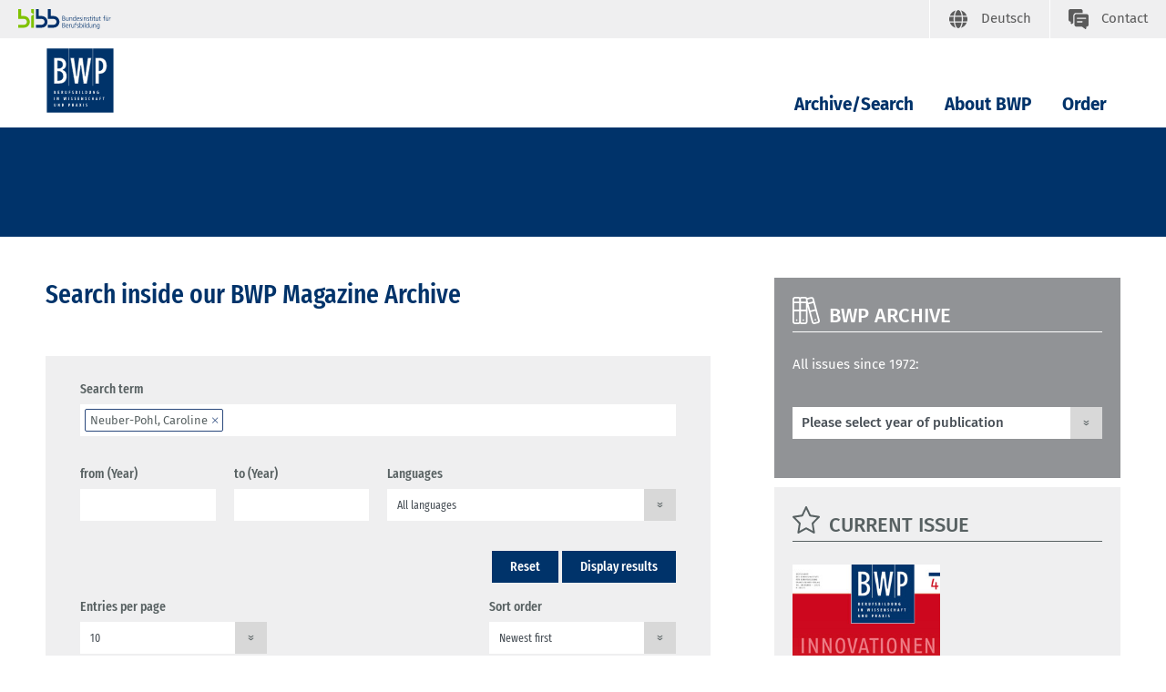

--- FILE ---
content_type: text/html; charset=UTF-8
request_url: https://www.bwp-zeitschrift.de/dienst/publikationen/en/suche?publication_search_result%5BfreeTextSearch%5D=_author:1304&publication_search_result%5BentriesPerPage%5D=10&publication_search_result%5Bsorting%5D=newest_desc
body_size: 9627
content:

<!DOCTYPE html>
<html lang="de">
<head data-matomo-site1="3" data-matomo-site2="75" data-matomo-site3="57" data-matomo-script="https://www.bwp-zeitschrift.de/system/library/matomo_bibb_modifications.js">
    <title>BWP / Archive/Search</title>
    <meta name="description"
          content="Das Bundesinstitut für Berufsbildung (BIBB) ist das anerkannte Kompetenzzentrum zur Erforschung und Weiterentwicklung der beruflichen Aus- und Weiterbildung in Deutschland.">
    <meta name="date" content="2022-11-04T14:58:02+01:00">
    <meta name="robots" content="index,follow">
    <!-- social media -->
    <meta property="og:type" content="article">
    <meta property="og:url" content="https://www.bwp-zeitschrift.de/de/index.php">
    <meta property="og:site_name" content="BIBB - Startseite">
    <meta property="og:image" content="https://www.bwp-zeitschrift.de/images/content/bibb_socialmedia_logo.jpg">
    <meta property="og:description"
          content="Das Bundesinstitut für Berufsbildung (BIBB) ist das anerkannte Kompetenzzentrum zur Erforschung und Weiterentwicklung der beruflichen Aus- und Weiterbildung in Deutschland.">
    <meta name="twitter:card" content="summary_large_image">
    <meta name="twitter:site" content="@BIBB_de">
    <meta name="twitter:title" content="BIBB - Startseite">
    <meta name="twitter:description"
          content="Das Bundesinstitut für Berufsbildung (BIBB) ist das anerkannte Kompetenzzentrum zur Erforschung und Weiterentwicklung der beruflichen Aus- und Weiterbildung in Deutschland.">
    <meta name="twitter:creator" content="@BIBB_de">
    <meta name="twitter:image" content="https://www.bwp-zeitschrift.de/images/content/bibb_socialmedia_logo.jpg">
    <meta name="twitter:domain" content="https://www.bwp-zeitschrift.de">
    <!-- 2022.11.W5 -->
    <meta charset="utf-8">
    <meta name="viewport" content="width=device-width, initial-scale=1.0">
    <link rel="apple-touch-icon" sizes="57x57" href="/dienst/publikationen/build/images/bwp/favicon/ionos.de/apple-icon-57x57.png">
    <link rel="apple-touch-icon" sizes="60x60" href="/dienst/publikationen/build/images/bwp/favicon/ionos.de/apple-icon-60x60.png">
    <link rel="apple-touch-icon" sizes="72x72" href="/dienst/publikationen/build/images/bwp/favicon/ionos.de/apple-icon-72x72.png">
    <link rel="apple-touch-icon" sizes="76x76" href="/dienst/publikationen/build/images/bwp/favicon/ionos.de/apple-icon-76x76.png">
    <link rel="apple-touch-icon" sizes="114x114" href="/dienst/publikationen/build/images/bwp/favicon/ionos.de/apple-icon-114x114.png">
    <link rel="apple-touch-icon" sizes="120x120" href="/dienst/publikationen/build/images/bwp/favicon/ionos.de/apple-icon-120x120.png">
    <link rel="apple-touch-icon" sizes="144x144" href="/dienst/publikationen/build/images/bwp/favicon/ionos.de/apple-icon-144x144.png">
    <link rel="apple-touch-icon" sizes="152x152" href="/dienst/publikationen/build/images/bwp/favicon/ionos.de/apple-icon-152x152.png">
    <link rel="apple-touch-icon" sizes="180x180" href="/dienst/publikationen/build/images/bwp/favicon/ionos.de/apple-icon-180x180.png">
    <link rel="apple-touch-icon" sizes="180x180"
          href="/dienst/publikationen/build/images/bwp/favicon/ionos.de/android-icon-192x192.png">
    <link rel="apple-touch-icon" sizes="180x180" href="/dienst/publikationen/build/images/bwp/favicon/ionos.de/favicon-32x32.png">
    <link rel="apple-touch-icon" sizes="180x180" href="/dienst/publikationen/build/images/bwp/favicon/ionos.de/favicon-96x96.png">
    <link rel="apple-touch-icon" sizes="180x180" href="/dienst/publikationen/build/images/bwp/favicon/ionos.de/favicon-16x16.png">
        <meta name="msapplication-TileColor" content="#ffffff">
    <meta name="msapplication-TileImage" content=/dienst/publikationen/build/images/bwp/favicon/ionos.de/ms-icon-144x144.png>

    <link rel="icon" type="image/png" sizes="32x32" href="/dienst/publikationen/build/images/bwp/favicon/ionos.de/favicon-32x32.png">
    <link rel="icon" type="image/png" sizes="96x96" href="/dienst/publikationen/build/images/bwp/favicon/ionos.de/favicon-96x96.png">
    <link rel="icon" type="image/png" sizes="16x16" href="/dienst/publikationen/build/images/bwp/favicon/ionos.de/favicon-16x16.png">
    <meta name="theme-color" content="#ffffff">

                            <link rel="stylesheet" href="/dienst/publikationen/build/css/823.css"><link rel="stylesheet" href="/dienst/publikationen/build/css/bwp.css">
    
                            <script src="/dienst/publikationen/build/js/runtime.js" defer></script><script src="/dienst/publikationen/build/js/657.js" defer></script><script src="/dienst/publikationen/build/js/353.js" defer></script><script src="/dienst/publikationen/build/js/373.js" defer></script><script src="/dienst/publikationen/build/js/285.js" defer></script><script src="/dienst/publikationen/build/js/91.js" defer></script><script src="/dienst/publikationen/build/js/bwp.js" defer></script>
        <script src="/dienst/publikationen/build/js/matomo.js" defer></script>
                    <script
                id="ccm19_script"
                src="https://cloud.ccm19.de/app.js?apiKey=107110926801e6ac8556a47c249de8b3b9021fefb764caba&amp;domain=68624eec1a15ac125f0942e2&amp;lang=en_US"
                referrerpolicy="origin">
            </script>
            </head>

<body class="bwp">
<header class="fr-header-content">
        <nav class="fr-top-navigation fr-top-navigation--fp js-top-navigation" aria-label="Wichtige Seitenfunktionen">
        <div class="fr-top-navigation__container">
            <div class="fr-top-navigation__inside">
                <div class="fr-top-navigation__box-left">
                    <a href="https://www.bibb.de/de/index.php" title="Startseite Bundesinstitut für Berufsbildung"
                       class="fr-top-navigation__logo-link-bibb">
                        <img src="/dienst/publikationen/build/images/bwp/logos/bibb_logo.svg" class="fr-top-navigation__logo-bibb" alt="Bundesinstitut für Berufsbildung">
                    </a>
                </div>
                <ul class="fr-top-navigation__box-right">
                                                                                            <li class="fr-top-navigation__item">
                                <a href="/dienst/publikationen/de/"
                                   class="fr-top-navigation__link fr-top-navigation__link--language" title="Deutsch">
                                    <svg>
                                        <use href="/dienst/publikationen/build/images/bwp/sprites/topnav.svg#language"
                                             xlink:href="/dienst/publikationen/build/images/bwp/sprites/topnav.svg#language"></use>
                                    </svg>
                                    <span class="fr-top-navigation__link-label--long">Deutsch</span>
                                    <span class="fr-top-navigation__link-label--short">DE</span>
                                </a>
                            </li>
                                                                <li class="fr-top-navigation__item">
                        <a href="https://www.bwp-zeitschrift.de/dienst/kontakt/de/kontakt.php"
                           class="fr-top-navigation__link fr-top-navigation__link--contact" title="Kontakt">
                            <svg>
                                <use href="/dienst/publikationen/build/images/bwp/sprites/topnav.svg#contact"
                                     xlink:href="/dienst/publikationen/build/images/bwp/sprites/topnav.svg#contact"></use>
                            </svg>
                            <span>Contact</span>
                        </a>
                    </li>
                </ul>
            </div>
        </div>
    </nav>
        <nav class="fr-main-navigation fr-main-navigation--fp js-main-navigation"
         data-initial='[{"pid":"43e7fcd9-543a-47e1-8e72-c3013452b9d9","label":"Das BIBB"},{"pid":"8ad8f505-d437-4f1a-8aef-36faa19329ac","label":"Leitung und Organisation"},{"pid":"5236bd03-438c-48c5-9778-7080ef7dc6b5","label":"Institutsleitung","subItems":"true"}]'
         data-url="https://www.bwp-zeitschrift.de/system/otms/en/117313.json.php">
        <div class="fr-main-navigation__header">
            <div class="container">
                <div class="fr-main-navigation__header-inside">
                    <div class="fr-main-navigation__logo">
                                                                            <a href="https://www.bwp-zeitschrift.de/en/index.php" title="Home"
                               class="fr-main-navigation__logo-link">
                                <img src="/dienst/publikationen/build/images/bwp/logos/logo_bwp.svg" class="fr-main-navigation__logo-image" alt="BWP">
                            </a>
                                            </div>
                    <div class="fr-main-navigation__bar">
                        <div class="js-main-nav-burger-container fr-main-navigation-burger-container">
                            <button data-pid="38b870c5-b0c0-4c4a-80eb-67402981be94"
                                    aria-label="Menu"
                                    aria-controls="main-navigation-layer"
                                    class="hamburger hamburger--collapse js-main-nav-burger fr-main-navigation-burger"
                                    type="button">
                                <span class="hamburger-box">
                                    <span class="hamburger-inner"></span>
                                </span>
                            </button>
                        </div>
                        <ul id="target_nav" class="fr-main-navigation__bar-list">
                                                                                        <li class="fr-main-navigation__bar-item">
                                    <a href="https://www.bwp-zeitschrift.de/en/redirect_158699.php"
                                       data-pid="9e03be30-0980-4053-bb16-1f6c969cb51c"
                                       class="fr-main-navigation__bar-link"
                                       target="">Archive/Search
                                    </a>
                                </li>
                                <li class="fr-main-navigation__bar-item">
                                    <a href="https://www.bwp-zeitschrift.de/en/about_bwp.php"
                                       data-pid="2b293e2b-5942-4e81-a343-0cbd27468a90"
                                       class="fr-main-navigation__bar-link"
                                       target="">About BWP
                                    </a>
                                </li>
                                <li class="fr-main-navigation__bar-item">
                                    <a href="https://www.bwp-zeitschrift.de/en/order.php"
                                       data-pid="845773d0-2ec3-4c17-b7d7-4f2b34a17b15"
                                       class="fr-main-navigation__bar-link"
                                       target="">Order
                                    </a>
                                </li>
                                                    </ul>
                    </div>
                </div>
            </div>
        </div>
                            <main-navigation-layer url="https://www.bwp-zeitschrift.de/system/otms/en/117313.json.php?pid=$pid"></main-navigation-layer>
            </nav>
    <div class="fr-main-navigation__placeholder js-main-navigation-placeholder">&nbsp;</div>
            <div class="fr-header-stage-type-3">
            <div class="container">
                <div class="fr-header-stage-type-3__inside">
                    <nav class="fr-breadcrumb-navigation" aria-label="Navigationspfad zur aktuellen Seite">
                        <ul class="fr-breadcrumb-navigation__list">
                            <li class="fr-breadcrumb-navigation__item">
                                <strong class="fr-breadcrumb-navigation__link fr-breadcrumb-navigation__link-active"></strong>
                            </li>
                        </ul>
                    </nav>
                </div>
            </div>
        </div>
    </header>


<div class="fr-main-content">
    <div class="container">
                    <div class="row">
                <div class="col-lg-8">
                            <main class="fr-main-column" data-controller="export" data-form-url="/dienst/publikationen/en/suche">
        <div class="c-content-intro">
            <h1 class="c-headline-main">Search inside our BWP Magazine Archive</h1>
        </div>
                <div class="c-form-container webPrefix" style="padding: 0;" data-web-prefix="/">
            <form style="margin-bottom: 0;" name="app_search" method="get" action="/dienst/publikationen/en/suche">
    <label for="app_search_search_term" class=" c-form__label">
        Search term
    </label>
    <div class="c-form__element">
                <bibb-api-suggestion api-src="//www.bwp-zeitschrift.de/dienst/publikationen/api/publication/suggest"
                             name="publication_search_result[freeTextSearch]"
                             placeholder="Keywords, authors, title, abstract"
                             values="_author:1304"
                             search-button-id="app_search_submit">
        </bibb-api-suggestion>
    </div>
    <div class="row">
        <div class="c-form__element col-3">
            <label for="app_search_publishing_year" class="c-form__label">from (Year)</label>
            <input type="text" id="publication_search_result_fromYear" name="publication_search_result[fromYear]" class="c-form__input-text" oninput="this.value = this.value.replace(/[^0-9]/g, &#039;&#039;).replace(/(\..*?)\..*/g, &#039;$1&#039;);" />
        </div>
        <div class="c-form__element col-3">
            <label for="app_search_series" class="c-form__label">to (Year)</label>
            <input type="text" id="publication_search_result_toYear" name="publication_search_result[toYear]" class="c-form__input-text" oninput="this.value = this.value.replace(/[^0-9]/g, &#039;&#039;).replace(/(\..*?)\..*/g, &#039;$1&#039;);" />
        </div>
        <div class="c-form__element col-6">
            <label for="app_search_series" class="c-form__label">Languages</label>
            <div class="c-form__select-container_35">
                <select id="publication_search_result_language" name="publication_search_result[language]" class="form-control form__select"><option value="">All languages</option><option value="deutsch">German</option><option value="englisch">English</option></select>
            </div>
        </div>
    </div>
    <div class="c-form__button-container">
        <button type="button" id="app_search_reset"
                class=" c-form__button c-form__button--standard"
                onclick="
                    document.getElementById('publication_search_result_fromYear').value = '';
                    document.getElementById('publication_search_result_toYear').value = '';
                    document.getElementById('search_result_freeTextSearch').value = '';
                    document.forms.app_search.submit();"
        >
            Reset
        </button>
        <button id="app_search_submit" class=" c-form__button c-form__button--standard"
                type="submit" name="app_search[submit]" onclick="
                    const e = new Event('keyup');
                    e.key = 'Enter';
                    document.getElementsByClassName('bibb-api-suggestion__input')[0].dispatchEvent(e);"
        >
            Display results
        </button>
    </div>
    <div class="row" style="margin-top: 15px; ">
        <div class="col-4">
            <label for="app_search_series" class=" c-form__label">Entries per page</label>
            <div class="c-form__select-container_35">
                <select id="publication_search_result_entriesPerPage" name="publication_search_result[entriesPerPage]" class="form-control form__select" onchange="this.form.submit();"><option value="10" selected="selected">10</option><option value="25">25</option><option value="50">50</option><option value="100">100</option></select>
            </div>
        </div>
        <div class="col-4"></div>
        <div class="col-4">
            <label for="app_search_series" class=" c-form__label">Sort order</label>
            <div class="c-form__select-container_35">
                <select id="publication_search_result_sorting" name="publication_search_result[sorting]" class="form-control form__select" onchange="this.form.submit();"><option value="sort_relevance">Relevance first</option><option value="newest_desc" selected="selected">Newest first</option><option value="newest_asc">Oldest first</option><option value="title_asc">Title ascending</option><option value="title_desc">Title descending</option></select>
            </div>
        </div>
    </div>
    <input type="hidden" id="publication_search_result_page" name="publication_search_result[page]" value="1" />
    <input id="app_search__token" class=" c-form__input-text" type="hidden"
           name="app_search[_token]" value="blM7ak-Ge9F9Xl9CWZdLCrsjIz55Am2TgZ9vSbPlZgo"
    >
</form>
        </div>

        <div class="row" style="justify-content: flex-end;">
            <div class="col-3 dropdown mb-3 ml-1 pl-1">
                <button type="button" class="c-form__button c-form__button--standard dropbtn w-100">
                    <svg class="c-anchor-link__icon" style="fill:#fff;left:8px;margin-left:1rem;">
                        <use href="/dienst/publikationen/build/images/bwp/sprites/headlines.svg#follow"
                             xlink:href="/dienst/publikationen/build/images/bwp/sprites/headlines.svg#follow"></use>
                    </svg>
                    <span style="color: #fff">Export</span>
                </button>
                <div class="dropdown-content p-2 border border-dark" style="margin-left: -47%;min-width:261px;z-index: 2;padding:1rem!important;background-color: white;">
                    <h5 class="mb-1">Export</h5>
                    <div class="row">
                        <div class="col-6"><h6 style="margin-top: 8px;">CSV</h6></div>
                        <div class="col-6">
                            <button class="c-form__button c-form__button--secondary"
                                    data-action="click->export#export"
                                    data-api-url="/dienst/publikationen/api/export/result/csv"
                                    data-api-url-single="/dienst/publikationen/api/export/single/csv"
                                    data-filename="export_2026_01_26.csv"
                            >
                                Export
                            </button>
                        </div>
                    </div>
                    <div class="row mt-3">
                        <div class="col-6"><h6 style="margin-top: 8px;">Endnote</h6></div>
                        <div class="col-6">
                            <button class="c-form__button c-form__button--secondary"
                                    data-action="click->export#export"
                                    data-api-url="/dienst/publikationen/api/export/result/endnote"
                                    data-api-url-single="/dienst/publikationen/api/export/single/endnote"
                                    data-filename="export_2026_01_26.enw"
                            >
                                Export
                            </button>
                        </div>
                    </div>
                    <div class="row mt-3">
                        <div class="col-6"><h6 style="margin-top: 8px;">Citavi</h6></div>
                        <div class="col-6">
                            <button type="button" class="c-form__button c-form__button--secondary"
                                    data-action="click->export#export"
                                    data-api-url="/dienst/publikationen/api/export/result/citavi"
                                    data-api-url-single="/dienst/publikationen/api/export/single/citavi"
                                    data-filename="export_2026_01_26.ris"
                            >
                                Export
                            </button>
                        </div>
                    </div>
                </div>
            </div>
        </div>

        <div class="c-pagination--top">
            <h3 class="c-pagination__headline">6 Search results</h3>
            <ul class="c-pagination__list col-6" data-controller="paginationbwp"
                data-page="1"
                data-max-entries="6"
                data-entries-per-page="10"
            >
            </ul>
        </div>
                            
<!-- Element 1: Start -->
<div id="anchor_20744"
     class="c-teaser c-teaser-extended c-teaser-extended--with-image c-teaser-extended--with-border">

    <div class="c-form__element--inline">
        <div class="c-form__checkbox-option ">
            <input type="checkbox" id="export_20744" value="20744" name="check_export"
                   class="c-form__input c-form__input-option">
            <label class="c-form__label-option" for="export_20744"></label>
        </div>
    </div>

    <figure class="c-teaser-extended__media c-teaser-extended__media--outlined">
        <img class="publication-cover-image-big"
             src="https://www.bwp-zeitschrift.de/dienst/publikationen/previewcoverfile/20744"
             alt="Coverbild: Ausbildungsberufe mit hohem Ansehen bleiben seltener unbesetzt"
             title="Ausbildungsberufe mit hohem Ansehen bleiben seltener unbesetzt"
        >
    </figure>

    <div class="c-teaser-extended__content">
        <div class="c-teaser__meta">
            Alexander Christ; Caroline Neuber-Pohl; Sabrina Inez Weller
        </div>
        <div class="c-teaser__headline">
            <a href="https://www.bwp-zeitschrift.de/dienst/publikationen/en/20744?referrer=YndwX3B1YmxpY2F0aW9uc19zZWFyY2hyZXN1bHRzW10%3D">
                <h3 class="c-teaser__headline">
                    Ausbildungsberufe mit hohem Ansehen bleiben seltener unbesetzt
                </h3>
            </a>
        </div>

        
        <table class="c-teaser-extended__meta-table" style="border: 0;">
            <tbody>
                        <tr>
                <th>Issue/Year (Volume)</th>
                <td>4/2025 (54)</td>
            </tr>
                                    <tr>
                <th>Page(s)</th>
                <td>51-53</td>
            </tr>
                        </tbody>
        </table>

                <div style="margin-top: -18px;">
                            <p id="show20744" class="c-teaser-extended__link-box">
                    <a class="js-content-toggle c-teaser-extended__toggle-link c-toggle__link--active"
                       onclick="document.getElementById('hide20744').style.display = 'block';
                               document.getElementById('abstract20744').style.display = 'block';
                               document.getElementById('show20744').style.display = 'none';
                               "
                    >
                        show abstract
                    </a>
                </p>
                <p id="hide20744" class="c-teaser-extended__link-box" style="display: none">
                    <a class="js-content-toggle c-teaser-extended__toggle-link c-toggle__link--active"
                       onclick="document.getElementById('show20744').style.display = 'block';
                               document.getElementById('abstract20744').style.display = 'none';
                               document.getElementById('hide20744').style.display = 'none';
                               "
                    >
                        hide abstract
                    </a>
                </p>
                <div id="abstract20744"
                     class="h-toggle-target c-teaser-extended__toggle-content"
                     style="display: none; margin-bottom: 25px;">
                    Berufe mit Prestige punkten auf dem Ausbildungsmarkt: Ausbildungsplätze in gesellschaftlich hoch angesehenen Berufen bleiben deutlich seltener unbesetzt. Analysen auf Basis der BIBB-Vollerhebung zum 30.09.2024 der neu abgeschlossenen Ausbildungsverträge sowie der &quot;Berufsbezogenen Ansehensskala&quot; (BAS) zeigen, dass ein signifikanter Zusammenhang besteht – es gibt aber auch Ausnahmen, von denen wir vielleicht lernen können.
                </div>
                    </div>

        <p class="c-teaser-extended__link-box test">
                            <a href="https://www.bwp-zeitschrift.de/dienst/publikationen/download/20744"
                   class="btn c-form__button c-form__button--standard">Download file</a>
                    </p>

        <p class="c-teaser-extended__link-box">
                    </p>

    </div>
</div>
<!-- Element 1: End -->
                    
<!-- Element 2: Start -->
<div id="anchor_8491"
     class="c-teaser c-teaser-extended c-teaser-extended--with-image c-teaser-extended--with-border">

    <div class="c-form__element--inline">
        <div class="c-form__checkbox-option ">
            <input type="checkbox" id="export_8491" value="8491" name="check_export"
                   class="c-form__input c-form__input-option">
            <label class="c-form__label-option" for="export_8491"></label>
        </div>
    </div>

    <figure class="c-teaser-extended__media c-teaser-extended__media--outlined">
        <img class="publication-cover-image-big"
             src="https://www.bwp-zeitschrift.de/dienst/publikationen/previewcoverfile/8491"
             alt="Coverbild: Digital technologies make work more demanding"
             title="Digital technologies make work more demanding"
        >
    </figure>

    <div class="c-teaser-extended__content">
        <div class="c-teaser__meta">
            Felix Lukowski; Caroline Neuber-Pohl
        </div>
        <div class="c-teaser__headline">
            <a href="https://www.bwp-zeitschrift.de/dienst/publikationen/en/8491?referrer=YndwX3B1YmxpY2F0aW9uc19zZWFyY2hyZXN1bHRzW10%3D">
                <h3 class="c-teaser__headline">
                    Digital technologies make work more demanding
                </h3>
            </a>
        </div>

        
        <table class="c-teaser-extended__meta-table" style="border: 0;">
            <tbody>
                        <tr>
                <th>Issue/Year (Volume)</th>
                <td>SE/2017 (46)</td>
            </tr>
                                    <tr>
                <th>Page(s)</th>
                <td>5-9</td>
            </tr>
                        </tbody>
        </table>

                <div style="margin-top: -18px;">
                            <p id="show8491" class="c-teaser-extended__link-box">
                    <a class="js-content-toggle c-teaser-extended__toggle-link c-toggle__link--active"
                       onclick="document.getElementById('hide8491').style.display = 'block';
                               document.getElementById('abstract8491').style.display = 'block';
                               document.getElementById('show8491').style.display = 'none';
                               "
                    >
                        show abstract
                    </a>
                </p>
                <p id="hide8491" class="c-teaser-extended__link-box" style="display: none">
                    <a class="js-content-toggle c-teaser-extended__toggle-link c-toggle__link--active"
                       onclick="document.getElementById('show8491').style.display = 'block';
                               document.getElementById('abstract8491').style.display = 'none';
                               document.getElementById('hide8491').style.display = 'none';
                               "
                    >
                        hide abstract
                    </a>
                </p>
                <div id="abstract8491"
                     class="h-toggle-target c-teaser-extended__toggle-content"
                     style="display: none; margin-bottom: 25px;">
                    Although ongoing digitalisation of the production and of the service sector is stoking fears of job losses, there are indications that the overall effect on employment will be relatively slight. In fact, the main expectation is that the nature of work will fundamentally change. As the use of digital technologies increases, employees will be able to carry out more demanding tasks. This article uses data from a current additional survey of the BIBB Establishment Panel on Qualification and Competence Development to investigate the impacts of the deployment of digital technologies from firms’ point of view.
                </div>
                    </div>

        <p class="c-teaser-extended__link-box test">
                            <a href="https://www.bwp-zeitschrift.de/dienst/publikationen/download/8491"
                   class="btn c-form__button c-form__button--standard">Download file</a>
                    </p>

        <p class="c-teaser-extended__link-box">
                    </p>

    </div>
</div>
<!-- Element 2: End -->
                    
<!-- Element 3: Start -->
<div id="anchor_8289"
     class="c-teaser c-teaser-extended c-teaser-extended--with-image c-teaser-extended--with-border">

    <div class="c-form__element--inline">
        <div class="c-form__checkbox-option ">
            <input type="checkbox" id="export_8289" value="8289" name="check_export"
                   class="c-form__input c-form__input-option">
            <label class="c-form__label-option" for="export_8289"></label>
        </div>
    </div>

    <figure class="c-teaser-extended__media c-teaser-extended__media--outlined">
        <img class="publication-cover-image-big"
             src="https://www.bwp-zeitschrift.de/dienst/publikationen/previewcoverfile/8289"
             alt=""
             title="Digitale Technologien machen die Arbeit anspruchsvoller"
        >
    </figure>

    <div class="c-teaser-extended__content">
        <div class="c-teaser__meta">
            Felix Lukowski; Caroline Neuber-Pohl
        </div>
        <div class="c-teaser__headline">
            <a href="https://www.bwp-zeitschrift.de/dienst/publikationen/en/8289?referrer=YndwX3B1YmxpY2F0aW9uc19zZWFyY2hyZXN1bHRzW10%3D">
                <h3 class="c-teaser__headline">
                    Digitale Technologien machen die Arbeit anspruchsvoller
                </h3>
            </a>
        </div>

        
        <table class="c-teaser-extended__meta-table" style="border: 0;">
            <tbody>
                        <tr>
                <th>Issue/Year (Volume)</th>
                <td>2/2017 (46)</td>
            </tr>
                                    <tr>
                <th>Page(s)</th>
                <td>9-13</td>
            </tr>
                        </tbody>
        </table>

                <div style="margin-top: -18px;">
                            <p id="show8289" class="c-teaser-extended__link-box">
                    <a class="js-content-toggle c-teaser-extended__toggle-link c-toggle__link--active"
                       onclick="document.getElementById('hide8289').style.display = 'block';
                               document.getElementById('abstract8289').style.display = 'block';
                               document.getElementById('show8289').style.display = 'none';
                               "
                    >
                        show abstract
                    </a>
                </p>
                <p id="hide8289" class="c-teaser-extended__link-box" style="display: none">
                    <a class="js-content-toggle c-teaser-extended__toggle-link c-toggle__link--active"
                       onclick="document.getElementById('show8289').style.display = 'block';
                               document.getElementById('abstract8289').style.display = 'none';
                               document.getElementById('hide8289').style.display = 'none';
                               "
                    >
                        hide abstract
                    </a>
                </p>
                <div id="abstract8289"
                     class="h-toggle-target c-teaser-extended__toggle-content"
                     style="display: none; margin-bottom: 25px;">
                    Die fortschreitende Digitalisierung der Produktion und des Dienstleistungsbereichs schürt die Angst vor Arbeitsplatzverlusten. Allerdings gibt es Hinweise darauf, dass der Gesamteffekt auf die Beschäftigung relativ gering ausfällt. Vielmehr ist davon auszugehen, dass sich die Art der Arbeit grundlegend wandelt. So üben Beschäftigte mit zunehmender Anwendung digitaler Technologien anspruchsvollere Tätigkeiten aus. Die Effekte des Einsatzes digitaler Technologien werden in diesem Beitrag aus Sicht der Betriebe untersucht. Dabei wird auf Daten einer aktuellen Zusatzbefragung des BIBB-Qualifizierungspanels zurückgegriffen.<br />
 
                </div>
                    </div>

        <p class="c-teaser-extended__link-box test">
                            <a href="https://www.bwp-zeitschrift.de/dienst/publikationen/download/8289"
                   class="btn c-form__button c-form__button--standard">Download file</a>
                    </p>

        <p class="c-teaser-extended__link-box">
                    </p>

    </div>
</div>
<!-- Element 3: End -->
                    
<!-- Element 4: Start -->
<div id="anchor_8310"
     class="c-teaser c-teaser-extended c-teaser-extended--with-image c-teaser-extended--with-border">

    <div class="c-form__element--inline">
        <div class="c-form__checkbox-option ">
            <input type="checkbox" id="export_8310" value="8310" name="check_export"
                   class="c-form__input c-form__input-option">
            <label class="c-form__label-option" for="export_8310"></label>
        </div>
    </div>

    <figure class="c-teaser-extended__media c-teaser-extended__media--outlined">
        <img class="publication-cover-image-big"
             src="https://www.bwp-zeitschrift.de/dienst/publikationen/previewcoverfile/8310"
             alt="Coverbild: Digital technologies make work more demanding"
             title="Digital technologies make work more demanding"
        >
    </figure>

    <div class="c-teaser-extended__content">
        <div class="c-teaser__meta">
            Felix Lukowski; Caroline Neuber-Pohl
        </div>
        <div class="c-teaser__headline">
            <a href="https://www.bwp-zeitschrift.de/dienst/publikationen/en/8310?referrer=YndwX3B1YmxpY2F0aW9uc19zZWFyY2hyZXN1bHRzW10%3D">
                <h3 class="c-teaser__headline">
                    Digital technologies make work more demanding
                </h3>
            </a>
        </div>

        
        <table class="c-teaser-extended__meta-table" style="border: 0;">
            <tbody>
                        <tr>
                <th>Issue/Year (Volume)</th>
                <td>2/2017 (46)</td>
            </tr>
                                    <tr>
                <th>Page(s)</th>
                <td>9-13</td>
            </tr>
                        </tbody>
        </table>

                <div style="margin-top: -18px;">
                            <p id="show8310" class="c-teaser-extended__link-box">
                    <a class="js-content-toggle c-teaser-extended__toggle-link c-toggle__link--active"
                       onclick="document.getElementById('hide8310').style.display = 'block';
                               document.getElementById('abstract8310').style.display = 'block';
                               document.getElementById('show8310').style.display = 'none';
                               "
                    >
                        show abstract
                    </a>
                </p>
                <p id="hide8310" class="c-teaser-extended__link-box" style="display: none">
                    <a class="js-content-toggle c-teaser-extended__toggle-link c-toggle__link--active"
                       onclick="document.getElementById('show8310').style.display = 'block';
                               document.getElementById('abstract8310').style.display = 'none';
                               document.getElementById('hide8310').style.display = 'none';
                               "
                    >
                        hide abstract
                    </a>
                </p>
                <div id="abstract8310"
                     class="h-toggle-target c-teaser-extended__toggle-content"
                     style="display: none; margin-bottom: 25px;">
                    Although ongoing digitalisation of the production and service sector is stoking fears of job losses, there are indications that the overall effect on employment will be relatively slight. In fact, the main expectation is that the nature of work will fundamentally change. As the use of digital technologies increases, employees will be able to carry out more demanding tasks. This article uses data from a current additional survey of the BIBB-Establishment-Panel on Qualification and Competence Development to investigate the impacts of the deployment of digital technologies from firms’ point of view.
                </div>
                    </div>

        <p class="c-teaser-extended__link-box test">
                    </p>

        <p class="c-teaser-extended__link-box">
                    </p>

    </div>
</div>
<!-- Element 4: End -->
                    
<!-- Element 5: Start -->
<div id="anchor_8234"
     class="c-teaser c-teaser-extended c-teaser-extended--with-image c-teaser-extended--with-border">

    <div class="c-form__element--inline">
        <div class="c-form__checkbox-option ">
            <input type="checkbox" id="export_8234" value="8234" name="check_export"
                   class="c-form__input c-form__input-option">
            <label class="c-form__label-option" for="export_8234"></label>
        </div>
    </div>

    <figure class="c-teaser-extended__media c-teaser-extended__media--outlined">
        <img class="publication-cover-image-big"
             src="https://www.bwp-zeitschrift.de/dienst/publikationen/previewcoverfile/8234"
             alt="Coverbild: Increasing shortage of nursing and healthcare staff"
             title="Increasing shortage of nursing and healthcare staff"
        >
    </figure>

    <div class="c-teaser-extended__content">
        <div class="c-teaser__meta">
            Caroline Neuber-Pohl
        </div>
        <div class="c-teaser__headline">
            <a href="https://www.bwp-zeitschrift.de/dienst/publikationen/en/8234?referrer=YndwX3B1YmxpY2F0aW9uc19zZWFyY2hyZXN1bHRzW10%3D">
                <h3 class="c-teaser__headline">
                    Increasing shortage of nursing and healthcare staff
                </h3>
            </a>
        </div>

        
        <table class="c-teaser-extended__meta-table" style="border: 0;">
            <tbody>
                        <tr>
                <th>Issue/Year (Volume)</th>
                <td>1/2017 (46)</td>
            </tr>
                                    <tr>
                <th>Page(s)</th>
                <td>4-5</td>
            </tr>
                        </tbody>
        </table>

                <div style="margin-top: -18px;">
                            <p id="show8234" class="c-teaser-extended__link-box">
                    <a class="js-content-toggle c-teaser-extended__toggle-link c-toggle__link--active"
                       onclick="document.getElementById('hide8234').style.display = 'block';
                               document.getElementById('abstract8234').style.display = 'block';
                               document.getElementById('show8234').style.display = 'none';
                               "
                    >
                        show abstract
                    </a>
                </p>
                <p id="hide8234" class="c-teaser-extended__link-box" style="display: none">
                    <a class="js-content-toggle c-teaser-extended__toggle-link c-toggle__link--active"
                       onclick="document.getElementById('show8234').style.display = 'block';
                               document.getElementById('abstract8234').style.display = 'none';
                               document.getElementById('hide8234').style.display = 'none';
                               "
                    >
                        hide abstract
                    </a>
                </p>
                <div id="abstract8234"
                     class="h-toggle-target c-teaser-extended__toggle-content"
                     style="display: none; margin-bottom: 25px;">
                    Demand for nursing and healthcare services is expected to grow in the wake of demographic developments in Germany. Securing a supply of skilled workers in this area is associated with considerable challenges. The BIBB/IAB qualifications and occupational field projections show how supply and demand in these occupations may develop in the long term.
                </div>
                    </div>

        <p class="c-teaser-extended__link-box test">
                    </p>

        <p class="c-teaser-extended__link-box">
                                                                        <span class="c-teaser__headline-label"
                              style="background-color: #60810e;color: #fff;padding: 5px 10px;margin-right: 5px;font-size: 0.8em;"
                        >
                            Figure
                        </span>
                                                        </p>

    </div>
</div>
<!-- Element 5: End -->
                    
<!-- Element 6: Start -->
<div id="anchor_8233"
     class="c-teaser c-teaser-extended c-teaser-extended--with-image c-teaser-extended--with-border">

    <div class="c-form__element--inline">
        <div class="c-form__checkbox-option ">
            <input type="checkbox" id="export_8233" value="8233" name="check_export"
                   class="c-form__input c-form__input-option">
            <label class="c-form__label-option" for="export_8233"></label>
        </div>
    </div>

    <figure class="c-teaser-extended__media c-teaser-extended__media--outlined">
        <img class="publication-cover-image-big"
             src="https://www.bwp-zeitschrift.de/dienst/publikationen/previewcoverfile/8233"
             alt=""
             title="Das Pflege- und Gesundheitspersonal wird knapper"
        >
    </figure>

    <div class="c-teaser-extended__content">
        <div class="c-teaser__meta">
            Caroline Neuber-Pohl
        </div>
        <div class="c-teaser__headline">
            <a href="https://www.bwp-zeitschrift.de/dienst/publikationen/en/8233?referrer=YndwX3B1YmxpY2F0aW9uc19zZWFyY2hyZXN1bHRzW10%3D">
                <h3 class="c-teaser__headline">
                    Das Pflege- und Gesundheitspersonal wird knapper
                </h3>
            </a>
        </div>

        
        <table class="c-teaser-extended__meta-table" style="border: 0;">
            <tbody>
                        <tr>
                <th>Issue/Year (Volume)</th>
                <td>1/2017 (46)</td>
            </tr>
                                    <tr>
                <th>Page(s)</th>
                <td>4-5</td>
            </tr>
                        </tbody>
        </table>

                <div style="margin-top: -18px;">
                            <p id="show8233" class="c-teaser-extended__link-box">
                    <a class="js-content-toggle c-teaser-extended__toggle-link c-toggle__link--active"
                       onclick="document.getElementById('hide8233').style.display = 'block';
                               document.getElementById('abstract8233').style.display = 'block';
                               document.getElementById('show8233').style.display = 'none';
                               "
                    >
                        show abstract
                    </a>
                </p>
                <p id="hide8233" class="c-teaser-extended__link-box" style="display: none">
                    <a class="js-content-toggle c-teaser-extended__toggle-link c-toggle__link--active"
                       onclick="document.getElementById('show8233').style.display = 'block';
                               document.getElementById('abstract8233').style.display = 'none';
                               document.getElementById('hide8233').style.display = 'none';
                               "
                    >
                        hide abstract
                    </a>
                </p>
                <div id="abstract8233"
                     class="h-toggle-target c-teaser-extended__toggle-content"
                     style="display: none; margin-bottom: 25px;">
                    Infolge der demografischen Entwicklung in Deutschland wird mit einem steigenden Bedarf an Pflege- und Gesundheitsleistungen gerechnet. Für die Fachkräftesicherung in diesem Bereich ist dies mit großen Herausforderungen verbunden. Die BIBB-IAB-Qualifikations- und Berufsfeldprojektionen zeigen auf, wie sich Angebot und Bedarf in diesen Berufen langfristig entwickeln könnten.
                </div>
                    </div>

        <p class="c-teaser-extended__link-box test">
                            <a href="https://www.bwp-zeitschrift.de/dienst/publikationen/download/8233"
                   class="btn c-form__button c-form__button--standard">Download file</a>
                    </p>

        <p class="c-teaser-extended__link-box">
                                                                        <span class="c-teaser__headline-label"
                              style="background-color: #60810e;color: #fff;padding: 5px 10px;margin-right: 5px;font-size: 0.8em;"
                        >
                            Figure
                        </span>
                                                        </p>

    </div>
</div>
<!-- Element 6: End -->
        
                <div class="row c-pagination--bottom" style="margin-bottom: 0;">
            <ul class="c-pagination__list col-6" data-controller="paginationbwp"
                data-page="1"
                data-max-entries="6"
                data-entries-per-page="10"
            >
            </ul>
        </div>
        <br/>
        <br/>
        <div class="c-content-container">
            <div class="c-headline c-headline--icon">
                <svg class="c-headline__icon">
                    <use href="/dienst/publikationen/build/images/bwp/sprites/headlines.svg#law" xlink:href="/dienst/publikationen/build/images/bwp/sprites/headlines.svg#law"></use>
                </svg>
                <h3 class="c-headline__label">Copyright notice</h3>
            </div>
            <p>The documents made publicly accessible on this website, including associated data such as images, graphics and multimedia files, are protected by copyright. The respective authors are responsible for content. Individual reproductions such as copies and print-outs may only be made for private and other personal use (§ 53 German Copyright Law, UrhG). The legally permitted uses for teaching, science and institutions (§§ 60a ff. UrhG), in particular for the purpose of non-commercial scientific research, remain unaffected by this. In addition, reproduction, distribution and making available to the public are only permitted with the express permission of the publisher and with a reference to the source. This applies in particular in respect of reproduction and archiving of documents on electronic data media or on another server. Users themselves are responsible for compliance with legal stipulations and may be held liable in the event of misuse.</p>
            <p>&copy; 2023, Federal Institute for Vocational Education and Training, Bonn</p>
        </div>
        <div class="fr-content-footer">
            <ul class="fr-content-footer__list">
                <li class="fr-content-footer__item">
                    <a href="#" onclick="window.print();" onkeyup="window.print();" class="c-icon-link">
                        <svg class="c-icon-link__icon">
                            <use href="/dienst/publikationen/build/images/bwp/sprites/headlines.svg#print"
                                 xlink:href="/dienst/publikationen/build/images/bwp/sprites/headlines.svg#print"></use>
                        </svg>
                        <span class="c-icon-link__label">Print Page</span>
                    </a>
                </li>
            </ul>
        </div>
    </main>

                </div>
                <div class="col-lg-4">
                    <aside class="fr-rc-column">
                                                                                    <div class="c-rc-box c-rc-box--grey3">
    <div class="c-headline c-headline--icon">
        <svg class="c-headline__icon">
            <use href="/dienst/publikationen/build/images/bwp/sprites/headlines.svg#archive" xlink:href="/dienst/publikationen/build/images/bwp/sprites/headlines.svg#archive"></use>
        </svg>
        <h3 class="c-headline__label"><a class="c-headline__label">BWP Archive</a></h3>
    </div>
    <div class="c-rc-box__part">
        <p>
            All issues since 1972:<br><br>
        </p>
        <form class="c-form c-form--simple" style="background: transparent;font-weight: 700; padding: 0 0;"
              name="app_search"
              method="post"
              action="/dienst/publikationen/en/module/yearchoice"
        >
            <div class="form__select-container form__select-container--large">
                <select id="year_choice_releaseYear" name="year_choice[releaseYear]" class="form-control c-form__select bwp-archive-years" onchange="if (this.value) {this.form.submit();}"><option value="">Please select year of publication</option><option value="2025">2025</option><option value="2024">2024</option><option value="2023">2023</option><option value="2022">2022</option><option value="2021">2021</option><option value="2020">2020</option><option value="2019">2019</option><option value="2018">2018</option><option value="2017">2017</option><option value="2016">2016</option><option value="2015">2015</option><option value="2014">2014</option><option value="2013">2013</option><option value="2012">2012</option><option value="2011">2011</option><option value="2010">2010</option><option value="2009">2009</option><option value="2008">2008</option><option value="2007">2007</option><option value="2006">2006</option><option value="2005">2005</option><option value="2004">2004</option><option value="2003">2003</option><option value="2002">2002</option><option value="2001">2001</option><option value="2000">2000</option><option value="1999">1999</option><option value="1998">1998</option><option value="1997">1997</option><option value="1996">1996</option><option value="1995">1995</option><option value="1994">1994</option><option value="1993">1993</option><option value="1992">1992</option><option value="1991">1991</option><option value="1990">1990</option><option value="1989">1989</option><option value="1988">1988</option><option value="1987">1987</option><option value="1986">1986</option><option value="1985">1985</option><option value="1984">1984</option><option value="1983">1983</option><option value="1982">1982</option><option value="1981">1981</option><option value="1980">1980</option><option value="1979">1979</option><option value="1978">1978</option><option value="1977">1977</option><option value="1976">1976</option><option value="1975">1975</option><option value="1974">1974</option><option value="1973">1973</option><option value="1972">1972</option></select>
            </div>
        </form>
    </div>
</div>

                                                                                                                <div class="c-rc-box c-rc-box--grey2">
    <div class="c-headline c-headline--icon">
        <svg class="c-headline__icon">
            <use href="/dienst/publikationen/build/images/bwp/sprites/headlines.svg#tools"
                 xlink:href="/dienst/publikationen/build/images/bwp/sprites/headlines.svg#tools"></use>
        </svg>
        <h3 class="c-headline__label ">Current issue</h3>
    </div>

    <div class="c-rc-box__part">
        <div class="c-content-slider c-content-slider--image ">
                            <div class="c-teaser c-teaser--text ">
                    <figure>
                        <a href="https://www.bwp-zeitschrift.de/dienst/publikationen/en/20777">
                            <img class="publication-cover-image-big" style="width:100%; max-width:162px;"
                                 src="https://www.bwp-zeitschrift.de/dienst/publikationen/previewcoverfile/20777"
                                 alt="Coverbild: BWP 4/2025"
                                 title="BWP 4/2025"
                            >
                        </a>
                    </figure>
                    <a class="c-teaser__link" href="https://www.bwp-zeitschrift.de/dienst/publikationen/en/20777">
                        Contents of the issue
                    </a>
                </div>
                    </div>
    </div>
</div>

                                                                                                                

<div class="c-rc-box c-rc-box--grey2">
    <div class="c-headline c-headline--icon">
        <svg class="c-headline__icon">
            <use href="/dienst/publikationen/otms/system/layout/headlines.svg#comments" xlink:href="/dienst/publikationen/otms/system/layout/headlines.svg#comments"></use>
        </svg>
        <h3 class="c-headline__label ">Most read</h3>
    </div>
    <div class="c-rc-box__part">
        <ul>
            <li><a href="https://www.bwp-zeitschrift.de/en/bwp_201761.php">Can education for democratic citizenship be a task for company-based training?</a></li>
            <li><a href="https://www.bwp-zeitschrift.de/en/bwp_200963.php">We should seize the opportunity to reach 1.3 million young people!</a></li>
            <li><a href="https://www.bwp-zeitschrift.de/en/bwp_198010.php">The labour market and VET – systems which do not always correspond </a></li>
            <li><a href="https://www.bwp-zeitschrift.de/en/bwp_189936.php">Access to vocational education and training for refugees</a></li>
            <li><a href="https://www.bwp-zeitschrift.de/en/bwp_130764.php">The e-CF – a sector framework for professional competences in IT</a></li>
            <li><a href="https://www.bwp-zeitschrift.de/en/bwp_204914.php">Profile of an occupation – medical assistant </a></li>
            
        </ul>
    </div>
</div>

                                                                        </aside>
                </div>
            </div>
            </div>
</div>


<div class="fr-footer-social-links">
    <div class="container">
        <div class="fr-footer-social-links__inside">
            <h2 class="fr-footer-social-links__headline">Share content</h2>
            <div class="fr-footer-social-links__list">
                <div class="fr-footer-social-links__list-item">
                    <a href="http://www.linkedin.com/shareArticle?mini=true&url=https%3A%2F%2Fwww.bwp-zeitschrift.de%2Fdienst%2Fpublikationen%2Fen%2Fsuche" class="fr-footer-social-links__link fr-footer-social-links__link--icon30">
                        <svg aria-hidden="true" focusable="false">
                            <use xlink:href="/dienst/publikationen/build/images/voe/svg/misc.svg#linkedIn2"></use>
                        </svg>
                        <span>LinkedIn</span>
                    </a>
                </div>
                <div class="fr-footer-social-links__list-item">
                    <a href="https://bsky.app/intent/compose?text=https%3A%2F%2Fwww.bwp-zeitschrift.de%2Fdienst%2Fpublikationen%2Fen%2Fsuche" class="fr-footer-social-links__link fr-footer-social-links__link--icon30">
                        <svg aria-hidden="true" focusable="false">
                            <use xlink:href="/dienst/publikationen/build/images/voe/svg/misc.svg#bluesky"></use>
                        </svg>
                        <span>Bluesky</span>
                    </a>
                </div>
                <div class="fr-footer-social-links__list-item">
                    <a href="mailto:?subject=Startseite&body=https%3A%2F%2Fwww.bwp-zeitschrift.de%2Fdienst%2Fpublikationen%2Fen%2Fsuche" class="fr-footer-social-links__link fr-footer-social-links__link--icon30">
                        <svg aria-hidden="true" focusable="false">
                            <use xlink:href="/dienst/publikationen/build/images/voe/svg/misc.svg#sharemail"></use>
                        </svg>
                        <span>Email</span>
                    </a>
                </div>
            </div>
        </div>
    </div>
</div>

<div class="fr-footer">
    <div class="container">
        <div class="fr-footer__inside">
            <div class="fr-footer-sitemap">
                <div class="row">
                    <div class="col-md-12 col-lg-3">
                        <h3 class="fr-footer-sitemap__headline">Overview</h3>
                        <ul class="fr-footer-sitemap__list">
                                                            <li class="fr-footer-sitemap__list-item">
                                    <a href="https://www.bwp-zeitschrift.de/en/index.php"
                                       class="fr-footer-sitemap__link">Home</a>
                                </li>
                                <li class="fr-footer-sitemap__list-item">
                                    <a href="https://www.bwp-zeitschrift.de/en/redirect_158699.php"
                                       class="fr-footer-sitemap__link">Archive/Search</a>
                                </li>
                                <li class="fr-footer-sitemap__list-item">
                                    <a href="https://www.bwp-zeitschrift.de/en/about_bwp.php"
                                       class="fr-footer-sitemap__link">About BWP</a>
                                </li>
                                <li class="fr-footer-sitemap__list-item">
                                    <a href="https://www.bwp-zeitschrift.de/en/order.php"
                                       class="fr-footer-sitemap__link">Order</a>
                                </li>
                                                    </ul>
                    </div>
                    <div class="col-md-12 col-lg-3">
                    </div>
                    <div class="col-md-12 col-lg-3">
                    </div>
                    <div class="col-md-12 col-lg-3">
                        <div class="fr-footer-sitemap__feedback">
                            <a href="https://www.bwp-zeitschrift.de/en/feedback.php?pageid=fapufachpublikationen-suche" class="c-icon-link">
                                <svg class="c-icon-link__icon">
                                    <use href="/dienst/publikationen/build/images/bwp/sprites/misc.svg#feedback"
                                         xmlns:xlink="http://www.w3.org/1999/xlink"
                                         xlink:href="/dienst/publikationen/build/images/bwp/sprites/misc.svg#feedback">
                                    </use>
                                </svg>
                                <span class="c-icon-link__label">Feedback</span>
                            </a>
                        </div>
                        <ul class="fr-footer-sitemap__list">
                                                            <li class="fr-footer-sitemap__list-item">
                                    <a href="https://www.bwp-zeitschrift.de/dienst/kontakt/en/contact.php"
                                       class="fr-footer-sitemap__link">Contact</a>
                                </li>
                                <li class="fr-footer-sitemap__list-item">
                                    <a href="https://www.bwp-zeitschrift.de/en/imprint.php"
                                       class="fr-footer-sitemap__link">Imprint</a>
                                </li>
                                <li class="fr-footer-sitemap__list-item">
                                    <a href="https://www.bwp-zeitschrift.de/en/privacypolicy.php"
                                       class="fr-footer-sitemap__link">Privacy policy</a>
                                </li>
                                                        <li class="fr-footer-sitemap__list-item">
                                <a id="cookie-panel-toggle" href="javascript:void(0)" class="fr-footer-sitemap__link">Cookie settings</a>
                            </li>
                        </ul>
                    </div>
                </div>
            </div>
            <div class="fr-footer-boilerplate">
                <p class="fr-footer-boilerplate__text">
                    The Federal Institute for Vocational Education and Training is an independent federal institution established under public law.
                </p>
            </div>
        </div>
    </div>
</div>
</body>
</html>


--- FILE ---
content_type: image/svg+xml
request_url: https://www.bwp-zeitschrift.de/dienst/publikationen/build/images/bwp/logos/bibb_logo.svg
body_size: 15412
content:
<?xml version="1.0" encoding="UTF-8" standalone="no"?>
<svg
   xmlns:dc="http://purl.org/dc/elements/1.1/"
   xmlns:cc="http://creativecommons.org/ns#"
   xmlns:rdf="http://www.w3.org/1999/02/22-rdf-syntax-ns#"
   xmlns:svg="http://www.w3.org/2000/svg"
   xmlns="http://www.w3.org/2000/svg"
   id="svg8"
   version="1.1"
   viewBox="0 0 51.577625 11.083913"
   height="11.083913mm"
   width="51.577625mm">
  <defs
     id="defs2" />
  <metadata
     id="metadata5">
    <rdf:RDF>
      <cc:Work
         rdf:about="">
        <dc:format>image/svg+xml</dc:format>
        <dc:type
           rdf:resource="http://purl.org/dc/dcmitype/StillImage" />
        <dc:title></dc:title>
      </cc:Work>
    </rdf:RDF>
  </metadata>
  <g
     transform="translate(-57.365954,-130.62918)"
     id="layer1">
    <g
       transform="matrix(0.26458333,0,0,0.26458333,57.36597,130.62919)"
       id="g1055"
       style="fill:none">
      <path
         style="clip-rule:evenodd;fill:#00306b;fill-rule:evenodd"
         d="m 93.8395,18.7878 h 1.0954 c 1.0384,0 2.4183,-0.2702 2.4183,-1.8493 0,-1.4366 -1.3229,-1.6358 -2.1624,-1.6358 h -1.3513 z m -0.0286,4.7369 h 1.0244 c 1.3229,0 2.8167,-0.3558 2.8167,-1.9346 0,-1.7639 -1.5221,-1.9488 -2.973,-1.9488 h -0.8681 z m -0.9814,-9.0755 h 2.3613 c 1.622,0 3.1438,0.5404 3.1438,2.4466 0,1.266 -0.5833,2.0199 -1.8063,2.2618 v 0.0286 c 1.2516,0.2275 2.1052,1.0524 2.1052,2.3613 0,2.1621 -1.764,2.8307 -3.8265,2.8307 h -1.9775 z"
         id="path936" />
      <path
         style="clip-rule:evenodd;fill:#00306b;fill-rule:evenodd"
         d="m 106.049,22.6712 c 0,0.5547 0,1.1237 0.057,1.7071 h -0.868 v -1.2946 h -0.029 c -0.298,0.6543 -0.839,1.4651 -2.347,1.4651 -1.792,0 -2.475,-1.1946 -2.475,-2.788 v -4.6374 h 0.896 v 4.4098 c 0,1.3656 0.484,2.2477 1.721,2.2477 1.636,0 2.149,-1.4368 2.149,-2.6461 v -4.0114 h 0.896 z"
         id="path938" />
      <path
         style="clip-rule:evenodd;fill:#00306b;fill-rule:evenodd"
         d="m 107.969,18.8304 c 0,-0.5547 0,-1.1237 -0.057,-1.707 h 0.868 v 1.2946 h 0.028 c 0.299,-0.6543 0.839,-1.4652 2.347,-1.4652 1.793,0 2.475,1.195 2.475,2.7881 v 4.6374 h -0.896 v -4.4099 c 0,-1.3655 -0.484,-2.2476 -1.721,-2.2476 -1.636,0 -2.148,1.4368 -2.148,2.6461 v 4.0114 h -0.896 z"
         id="path940" />
      <path
         style="clip-rule:evenodd;fill:#00306b;fill-rule:evenodd"
         d="m 118.299,23.7808 c 1.593,0 2.147,-1.707 2.147,-3.0299 0,-1.323 -0.554,-3.03 -2.147,-3.03 -1.707,0 -2.148,1.6218 -2.148,3.03 0,1.4082 0.441,3.0299 2.148,3.0299 z m 3.044,0.5973 h -0.897 v -1.152 h -0.028 c -0.484,0.9245 -1.223,1.3229 -2.262,1.3229 -1.991,0 -2.987,-1.6501 -2.987,-3.7981 0,-2.2048 0.854,-3.7982 2.987,-3.7982 1.423,0 2.134,1.0384 2.262,1.3942 h 0.028 v -4.6376 h 0.897 z"
         id="path942" />
      <path
         style="clip-rule:evenodd;fill:#00306b;fill-rule:evenodd"
         d="m 127.779,20.2387 c 0,-1.2659 -0.512,-2.5179 -1.849,-2.5179 -1.323,0 -2.134,1.323 -2.134,2.5179 z m 0.441,3.9118 c -0.626,0.2562 -1.436,0.3984 -2.105,0.3984 -2.404,0 -3.3,-1.6217 -3.3,-3.7981 0,-2.2191 1.223,-3.7982 3.058,-3.7982 2.049,0 2.888,1.6504 2.888,3.599 v 0.4553 h -4.965 c 0,1.5362 0.825,2.7738 2.39,2.7738 0.655,0 1.608,-0.2702 2.034,-0.5404 z"
         id="path944" />
      <path
         style="clip-rule:evenodd;fill:#00306b;fill-rule:evenodd"
         d="m 129.726,23.3256 c 0.541,0.2702 1.195,0.4551 1.892,0.4551 0.854,0 1.608,-0.4694 1.608,-1.2943 0,-1.7213 -3.485,-1.4511 -3.485,-3.5563 0,-1.4368 1.166,-1.9775 2.361,-1.9775 0.384,0 1.152,0.0856 1.792,0.3275 l -0.085,0.7822 c -0.469,-0.2135 -1.11,-0.3415 -1.607,-0.3415 -0.925,0 -1.565,0.2845 -1.565,1.2093 0,1.3513 3.57,1.1807 3.57,3.5563 0,1.5362 -1.436,2.0625 -2.532,2.0625 -0.697,0 -1.394,-0.0853 -2.034,-0.3414 z"
         id="path946" />
      <g
         mask="url(#mask0)"
         id="g1009">
        <path
           style="clip-rule:evenodd;fill:#00306b;fill-rule:evenodd"
           d="m 135.499,24.3784 h 0.896 v -7.2549 h -0.896 z m 0,-9.1894 h 0.896 v -1.195 h -0.896 z"
           id="path951" />
        <path
           style="clip-rule:evenodd;fill:#00306b;fill-rule:evenodd"
           d="m 138.297,18.8304 c 0,-0.5547 0,-1.1237 -0.057,-1.707 h 0.867 v 1.2946 h 0.029 c 0.299,-0.6543 0.839,-1.4652 2.347,-1.4652 1.792,0 2.475,1.195 2.475,2.7881 v 4.6374 h -0.896 v -4.4099 c 0,-1.3655 -0.484,-2.2476 -1.722,-2.2476 -1.635,0 -2.147,1.4368 -2.147,2.6461 v 4.0114 h -0.896 z"
           id="path953" />
        <path
           style="clip-rule:evenodd;fill:#00306b;fill-rule:evenodd"
           d="m 145.285,23.3256 c 0.54,0.2702 1.195,0.4551 1.892,0.4551 0.853,0 1.607,-0.4694 1.607,-1.2943 0,-1.7213 -3.485,-1.4511 -3.485,-3.5563 0,-1.4368 1.167,-1.9775 2.362,-1.9775 0.383,0 1.152,0.0856 1.792,0.3275 l -0.085,0.7822 c -0.47,-0.2135 -1.11,-0.3415 -1.608,-0.3415 -0.925,0 -1.565,0.2845 -1.565,1.2093 0,1.3513 3.571,1.1807 3.571,3.5563 0,1.5362 -1.437,2.0625 -2.532,2.0625 -0.697,0 -1.394,-0.0853 -2.034,-0.3414 z"
           id="path955" />
        <path
           style="clip-rule:evenodd;fill:#00306b;fill-rule:evenodd"
           d="m 154.418,17.8917 h -1.65 v 4.6943 c 0,0.6543 0.242,1.1949 0.967,1.1949 0.342,0 0.57,-0.0712 0.826,-0.1708 l 0.057,0.7398 c -0.214,0.0853 -0.655,0.199 -1.096,0.199 -1.593,0 -1.65,-1.0954 -1.65,-2.4183 v -4.2389 h -1.422 v -0.7683 h 1.422 v -1.7496 l 0.896,-0.3129 v 2.0625 h 1.65 z"
           id="path957" />
        <path
           style="clip-rule:evenodd;fill:#00306b;fill-rule:evenodd"
           d="m 155.761,24.3784 h 0.896 v -7.2549 h -0.896 z m 0,-9.1894 h 0.896 v -1.195 h -0.896 z"
           id="path959" />
        <path
           style="clip-rule:evenodd;fill:#00306b;fill-rule:evenodd"
           d="m 161.768,17.8917 h -1.65 v 4.6943 c 0,0.6543 0.241,1.1949 0.967,1.1949 0.341,0 0.569,-0.0712 0.825,-0.1708 l 0.057,0.7398 c -0.213,0.0853 -0.654,0.199 -1.095,0.199 -1.593,0 -1.65,-1.0954 -1.65,-2.4183 v -4.2389 h -1.423 v -0.7683 h 1.423 v -1.7496 l 0.896,-0.3129 v 2.0625 h 1.65 z"
           id="path961" />
        <path
           style="clip-rule:evenodd;fill:#00306b;fill-rule:evenodd"
           d="m 168.663,22.6712 c 0,0.5547 0,1.1237 0.056,1.7071 h -0.867 v -1.2946 h -0.029 c -0.299,0.6543 -0.839,1.4651 -2.347,1.4651 -1.792,0 -2.475,-1.1946 -2.475,-2.788 v -4.6374 h 0.896 v 4.4098 c 0,1.3656 0.484,2.2477 1.721,2.2477 1.636,0 2.148,-1.4368 2.148,-2.6461 v -4.0114 h 0.897 z"
           id="path963" />
        <path
           style="clip-rule:evenodd;fill:#00306b;fill-rule:evenodd"
           d="m 173.783,17.8917 h -1.65 v 4.6943 c 0,0.6543 0.242,1.1949 0.967,1.1949 0.342,0 0.569,-0.0712 0.826,-0.1708 l 0.056,0.7398 c -0.213,0.0853 -0.654,0.199 -1.095,0.199 -1.593,0 -1.65,-1.0954 -1.65,-2.4183 v -4.2389 h -1.423 v -0.7683 h 1.423 v -1.7496 l 0.896,-0.3129 v 2.0625 h 1.65 z"
           id="path965" />
        <path
           style="clip-rule:evenodd;fill:#00306b;fill-rule:evenodd"
           d="m 180.241,17.8917 h -1.465 v -0.7683 h 1.465 v -0.5263 c 0,-1.5221 0.057,-3.0583 1.92,-3.0583 0.285,0 0.669,0.0427 0.84,0.1423 l -0.057,0.7822 c -0.185,-0.0996 -0.455,-0.1563 -0.712,-0.1563 -1.223,0 -1.095,1.3229 -1.095,2.1905 v 0.6259 h 1.636 v 0.7683 h -1.636 v 6.4866 h -0.896 z"
           id="path967" />
        <path
           style="clip-rule:evenodd;fill:#00306b;fill-rule:evenodd"
           d="m 187.542,15.8716 h 1.067 v -1.195 h -1.067 z m -2.432,0 h 1.067 v -1.195 h -1.067 z m 4.552,6.7997 c 0,0.5547 0,1.1237 0.057,1.7071 h -0.868 v -1.2946 h -0.028 c -0.299,0.6543 -0.84,1.4652 -2.347,1.4652 -1.793,0 -2.476,-1.195 -2.476,-2.7881 v -4.6374 h 0.896 v 4.4098 c 0,1.3656 0.484,2.2474 1.722,2.2474 1.636,0 2.148,-1.4365 2.148,-2.6458 v -4.0114 h 0.896 z"
           id="path969" />
        <path
           style="clip-rule:evenodd;fill:#00306b;fill-rule:evenodd"
           d="m 191.582,18.7452 c 0,-0.7966 0,-1.0954 -0.057,-1.6218 h 0.896 v 1.3942 h 0.029 c 0.327,-0.8108 0.938,-1.5647 1.863,-1.5647 0.213,0 0.47,0.0426 0.626,0.0852 v 0.9389 c -0.185,-0.057 -0.427,-0.0853 -0.654,-0.0853 -1.423,0 -1.807,1.5931 -1.807,2.9019 v 3.5847 h -0.896 z"
           id="path971" />
        <path
           style="clip-rule:evenodd;fill:#00306b;fill-rule:evenodd"
           d="m 93.8395,33.2288 h 1.0954 c 1.0384,0 2.4183,-0.2702 2.4183,-1.8492 0,-1.4369 -1.3229,-1.6358 -2.1624,-1.6358 h -1.3513 z m -0.0286,4.737 h 1.0244 c 1.3229,0 2.8167,-0.3558 2.8167,-1.9346 0,-1.7639 -1.5221,-1.9488 -2.973,-1.9488 h -0.8681 z m -0.9814,-9.0755 h 2.3613 c 1.622,0 3.1438,0.5404 3.1438,2.4466 0,1.266 -0.5833,2.0199 -1.8063,2.2617 v 0.0287 c 1.2516,0.2275 2.1052,1.0524 2.1052,2.3613 0,2.1621 -1.764,2.8307 -3.8265,2.8307 h -1.9775 z"
           id="path973" />
        <path
           style="clip-rule:evenodd;fill:#00306b;fill-rule:evenodd"
           d="m 104.948,34.6798 c 0,-1.2659 -0.512,-2.5179 -1.85,-2.5179 -1.323,0 -2.133,1.3229 -2.133,2.5179 z m 0.441,3.9118 c -0.626,0.2562 -1.437,0.3984 -2.106,0.3984 -2.404,0 -3.2999,-1.6217 -3.2999,-3.7981 0,-2.2191 1.2229,-3.7982 3.0579,-3.7982 2.049,0 2.888,1.6501 2.888,3.599 v 0.4553 h -4.964 c 0,1.5362 0.825,2.7738 2.39,2.7738 0.654,0 1.607,-0.2702 2.034,-0.5404 z"
           id="path975" />
        <path
           style="clip-rule:evenodd;fill:#00306b;fill-rule:evenodd"
           d="m 107.371,33.1862 c 0,-0.7966 0,-1.0954 -0.057,-1.6218 h 0.896 v 1.3942 h 0.029 c 0.327,-0.8108 0.939,-1.5647 1.863,-1.5647 0.214,0 0.47,0.0426 0.626,0.0852 v 0.9388 c -0.185,-0.0569 -0.426,-0.0852 -0.654,-0.0852 -1.422,0 -1.807,1.5931 -1.807,2.9019 v 3.5847 h -0.896 z"
           id="path977" />
        <path
           style="clip-rule:evenodd;fill:#00306b;fill-rule:evenodd"
           d="m 117.52,37.1123 c 0,0.5547 0,1.1237 0.057,1.707 h -0.867 v -1.2945 h -0.029 c -0.299,0.6543 -0.839,1.4651 -2.347,1.4651 -1.792,0 -2.475,-1.1949 -2.475,-2.7881 v -4.6373 h 0.896 v 4.4098 c 0,1.3656 0.484,2.2477 1.721,2.2477 1.636,0 2.148,-1.4368 2.148,-2.6461 v -4.0114 h 0.896 z"
           id="path979" />
        <path
           style="clip-rule:evenodd;fill:#00306b;fill-rule:evenodd"
           d="m 120.131,32.3327 h -1.466 v -0.7683 h 1.466 v -0.5263 c 0,-1.5221 0.056,-3.0583 1.92,-3.0583 0.284,0 0.669,0.0427 0.839,0.1423 l -0.057,0.7822 c -0.185,-0.0993 -0.455,-0.1563 -0.711,-0.1563 -1.223,0 -1.095,1.3229 -1.095,2.1905 v 0.6259 h 1.635 v 0.7683 h -1.635 v 6.4866 h -0.896 z"
           id="path981" />
        <path
           style="clip-rule:evenodd;fill:#00306b;fill-rule:evenodd"
           d="m 123.561,37.7666 c 0.541,0.2702 1.195,0.4554 1.892,0.4554 0.854,0 1.608,-0.4697 1.608,-1.2946 0,-1.7213 -3.486,-1.4511 -3.486,-3.5563 0,-1.4368 1.167,-1.9772 2.362,-1.9772 0.384,0 1.152,0.0853 1.792,0.3272 l -0.085,0.7822 c -0.47,-0.2132 -1.11,-0.3415 -1.608,-0.3415 -0.924,0 -1.564,0.2845 -1.564,1.2093 0,1.3513 3.57,1.1807 3.57,3.5563 0,1.5362 -1.436,2.0625 -2.532,2.0625 -0.697,0 -1.394,-0.0853 -2.034,-0.3412 z"
           id="path983" />
        <path
           style="clip-rule:evenodd;fill:#00306b;fill-rule:evenodd"
           d="m 132.346,32.162 c -1.635,0 -2.147,1.707 -2.147,3.0299 0,1.3229 0.554,3.0299 2.147,3.0299 1.707,0 2.148,-1.6217 2.148,-3.0299 0,-1.4082 -0.441,-3.0299 -2.148,-3.0299 z m -3.044,-4.0114 h 0.897 v 4.6373 h 0.028 c 0.128,-0.3558 0.839,-1.3942 2.262,-1.3942 2.133,0 2.987,1.5934 2.987,3.7982 0,2.1481 -0.996,3.7981 -2.987,3.7981 -1.039,0 -1.778,-0.3984 -2.262,-1.3229 h -0.028 v 1.1524 h -0.897 z"
           id="path985" />
        <path
           style="clip-rule:evenodd;fill:#00306b;fill-rule:evenodd"
           d="m 137.052,38.8193 h 0.896 v -7.2548 h -0.896 z m 0,-9.1894 h 0.896 v -1.195 h -0.896 z"
           id="path987" />
        <path
           style="clip-rule:evenodd;fill:#00306b;fill-rule:evenodd"
           d="m 139.844,38.8193 h 0.896 V 28.1504 h -0.896 z"
           id="path989" />
        <path
           style="clip-rule:evenodd;fill:#00306b;fill-rule:evenodd"
           d="m 145.435,38.2219 c 1.594,0 2.148,-1.7071 2.148,-3.03 0,-1.3229 -0.554,-3.0299 -2.148,-3.0299 -1.706,0 -2.148,1.6217 -2.148,3.0299 0,1.4082 0.442,3.03 2.148,3.03 z m 3.045,0.5973 h -0.897 v -1.152 h -0.028 c -0.484,0.9244 -1.224,1.3229 -2.262,1.3229 -1.991,0 -2.987,-1.6504 -2.987,-3.7982 0,-2.2047 0.853,-3.7981 2.987,-3.7981 1.423,0 2.134,1.0384 2.262,1.3941 h 0.028 v -4.6376 h 0.897 z"
           id="path991" />
        <path
           style="clip-rule:evenodd;fill:#00306b;fill-rule:evenodd"
           d="m 155.997,37.1123 c 0,0.5547 0,1.1237 0.057,1.707 h -0.868 v -1.2945 h -0.028 c -0.299,0.6543 -0.839,1.4651 -2.347,1.4651 -1.793,0 -2.476,-1.1949 -2.476,-2.7881 v -4.6373 h 0.897 v 4.4098 c 0,1.3656 0.483,2.2477 1.721,2.2477 1.636,0 2.148,-1.4368 2.148,-2.6461 v -4.0114 h 0.896 z"
           id="path993" />
        <path
           style="clip-rule:evenodd;fill:#00306b;fill-rule:evenodd"
           d="m 157.917,33.2715 c 0,-0.5547 0,-1.1237 -0.057,-1.707 h 0.868 v 1.2946 h 0.029 c 0.298,-0.6543 0.839,-1.4652 2.347,-1.4652 1.792,0 2.475,1.1947 2.475,2.7881 v 4.6373 h -0.896 v -4.4098 c 0,-1.3655 -0.484,-2.2477 -1.722,-2.2477 -1.635,0 -2.148,1.4369 -2.148,2.6461 v 4.0114 h -0.896 z"
           id="path995" />
        <path
           style="clip-rule:evenodd;fill:#00306b;fill-rule:evenodd"
           d="m 168.166,38.0512 c 1.622,0 2.205,-1.5365 2.205,-2.8594 0,-1.7497 -0.512,-3.0299 -2.148,-3.0299 -1.707,0 -2.148,1.6217 -2.148,3.0299 0,1.4225 0.569,2.8594 2.091,2.8594 z m 3.101,0.1705 c 0,2.0202 -0.91,3.6702 -3.4,3.6702 -0.953,0 -1.821,-0.2701 -2.19,-0.3841 l 0.071,-0.8961 c 0.554,0.2845 1.351,0.512 2.134,0.512 2.304,0 2.503,-1.6784 2.503,-3.7269 h -0.028 c -0.484,1.0525 -1.281,1.4226 -2.205,1.4226 -2.319,0 -3.059,-2.0202 -3.059,-3.6276 0,-2.2048 0.854,-3.7981 2.988,-3.7981 0.967,0 1.593,0.1282 2.261,0.996 h 0.029 v -0.8252 h 0.896 z"
           id="path997" />
        <path
           style="clip-rule:evenodd;fill:#7fc200;fill-rule:evenodd"
           d="m 27.1224,38.818 h 6.0762 V 10.8249 l -6.0762,3.624 z"
           id="path999" />
        <path
           style="clip-rule:evenodd;fill:#7fc200;fill-rule:evenodd"
           d="M 27.1224,-5.53131e-5 V 7.2012 l 6.0762,3.6239 V -5.53131e-5 Z"
           id="path1001" />
        <path
           style="clip-rule:evenodd;fill:#7fc200;fill-rule:evenodd"
           d="M 12.1856,14.4578 V 14.4536 H 6.09348 V 2.86102e-5 H 2.1954e-4 L -6.10352e-5,20.5469 H 2.1954e-4 12.1856 c 3.3624,0 6.0882,2.7257 6.0882,6.0882 0,3.3624 -2.7258,6.0879 -6.0882,6.0879 v 3e-4 H -6.10352e-5 v 6.0932 H 12.1856 v 0.0127 c 6.7299,0 12.1857,-5.4558 12.1857,-12.1857 0,-6.7299 -5.4558,-12.1857 -12.1857,-12.1857 z"
           id="path1003" />
        <path
           style="clip-rule:evenodd;fill:#00306b;fill-rule:evenodd"
           d="M 49.4786,14.4578 V 14.4536 H 43.3864 V 2.86102e-5 H 37.2932 L 37.2929,20.5469 h 3e-4 12.1854 c 3.3624,0 6.0882,2.7257 6.0882,6.0882 0,3.3624 -2.7258,6.0879 -6.0882,6.0879 v 3e-4 H 37.2929 v 6.0932 h 12.1857 v 0.0127 c 6.7299,0 12.1857,-5.4558 12.1857,-12.1857 0,-6.7299 -5.4558,-12.1857 -12.1857,-12.1857 z"
           id="path1005" />
        <path
           style="clip-rule:evenodd;fill:#00306b;fill-rule:evenodd"
           d="M 74.5504,14.4578 V 14.4536 H 68.4583 V 2.86102e-5 H 62.3647 V 20.5469 h 12.1857 c 3.3624,0 6.0882,2.7257 6.0882,6.0882 0,3.3624 -2.7258,6.0879 -6.0882,6.0879 v 3e-4 H 62.3647 v 6.0932 h 12.1857 v 0.0127 c 6.7299,0 12.1857,-5.4558 12.1857,-12.1857 0,-6.7299 -5.4558,-12.1857 -12.1857,-12.1857 z"
           id="path1007" />
      </g>
    </g>
  </g>
</svg>
